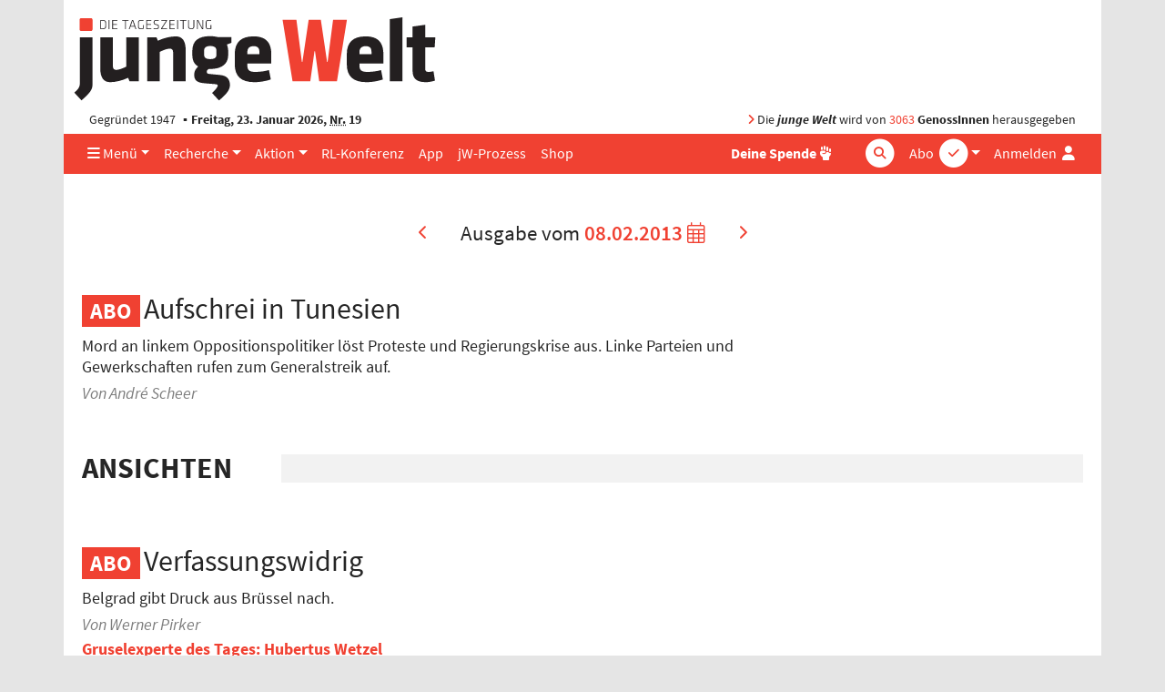

--- FILE ---
content_type: text/html; charset=UTF-8
request_url: https://www.jungewelt.de/2013/02-08/index.php
body_size: 10646
content:
<!DOCTYPE html>
<html lang="de" dir="ltr">
<head>
<title>junge Welt vom 08.02.2013</title>
<meta name="Generator" content="KONTEXT-CMS (c) WARENFORM 09/2001, 02/2006, 12/2014, 02/2019 [http://www.kontext-cms.de]">
<meta http-equiv="content-type" content="text/html; charset=UTF-8">
<link rel="preload" href="/fonts/fontawesome-pro/fa-light-300.woff2" as="font" type="font/woff2" crossorigin>
<link rel="preload" href="/fonts/fontawesome-pro/fa-solid-900.woff2" as="font" type="font/woff2" crossorigin>
<link rel="preload" href="/fonts/fontawesome-pro/fa-brands-400.woff2" as="font" type="font/woff2" crossorigin>
<link rel="preload" href="/css/fonts/sourcesanspro/source-sans-pro-v9-latin-ext_latin-600.woff2" as="font" type="font/woff2" crossorigin>
<link rel="preload" href="/css/fonts/sourcesanspro/source-sans-pro-v9-latin-ext_latin-600italic.woff2" as="font" type="font/woff2" crossorigin>
<link rel="preload" href="/css/fonts/sourcesanspro/source-sans-pro-v9-latin-ext_latin-700.woff2" as="font" type="font/woff2" crossorigin>
<link rel="preload" href="/css/fonts/sourcesanspro/source-sans-pro-v9-latin-ext_latin-italic.woff2" as="font" type="font/woff2" crossorigin>
<link rel="preload" href="/css/fonts/sourcesanspro/source-sans-pro-v9-latin-ext_latin-regular.woff2" as="font" type="font/woff2" crossorigin>
<meta name="viewport" content="width=device-width, initial-scale=1.0">
<meta name="dcterms.identifier" content="ISSN 041-9373">
	<meta name="date" content="2013-02-08" scheme="YYYY-MM-DD">
	<meta name="description" content="Übersicht über die Tagesausgabe der jungen Welt vom 2013-02-08.">
	<meta name="robots" content="index, follow, noarchive, all">
<meta property="og:site_name" content="junge Welt">
							<meta property="og:image" content="https://www.jungewelt.de/images/junge-welt-logo-square.png">
							<link rel="alternate" type="application/rss+xml" title="junge Welt: Alle Hauptartikel" href="/feeds/newsticker.rss">
<link rel="alternate" type="application/rss+xml" title="junge Welt: Abgeschrieben" href="/feeds/abgeschrieben.xml">
<link rel="alternate" type="application/rss+xml" title="junge Welt: Aktion" href="/feeds/aktion.xml">
<link rel="alternate" type="application/rss+xml" title="junge Welt: Ansichten" href="/feeds/ansichten.xml">
<link rel="alternate" type="application/rss+xml" title="junge Welt: Antifa" href="/feeds/antifa.xml">
<link rel="alternate" type="application/rss+xml" title="junge Welt: Ausland" href="/feeds/ausland.xml">
<link rel="alternate" type="application/rss+xml" title="junge Welt: Betrieb &amp; Gewerkschaft" href="/feeds/betrieb_gewerkschaft.xml">
<link rel="alternate" type="application/rss+xml" title="junge Welt: Feminismus" href="/feeds/feminismus.xml">
<link rel="alternate" type="application/rss+xml" title="junge Welt: Feuilleton" href="/feeds/feuilleton.xml">
<link rel="alternate" type="application/rss+xml" title="junge Welt: Fotoreportagen" href="/feeds/fotoreportagen.xml">
<link rel="alternate" type="application/rss+xml" title="junge Welt: Geschichte" href="/feeds/geschichte.xml">
<link rel="alternate" type="application/rss+xml" title="junge Welt: Inland" href="/feeds/inland.xml">
<link rel="alternate" type="application/rss+xml" title="junge Welt: Kapital &amp; Arbeit" href="/feeds/kapital_arbeit.xml">
<link rel="alternate" type="application/rss+xml" title="junge Welt: Politisches Buch" href="/feeds/politisches_buch.xml">
<link rel="alternate" type="application/rss+xml" title="junge Welt: Schwerpunkt" href="/feeds/schwerpunkt.xml">
<link rel="alternate" type="application/rss+xml" title="junge Welt: Sport" href="/feeds/sport.xml">
<link rel="alternate" type="application/rss+xml" title="junge Welt: Thema" href="/feeds/thema.xml">
<link rel="alternate" type="application/rss+xml" title="junge Welt: Titel" href="/feeds/titel.xml">
<link rel="alternate" type="application/rss+xml" title="junge Welt: Medien" href="/feeds/medien.xml">
<link rel="alternate" type="application/rss+xml" title="junge Welt: Wochenendbeilage" href="/feeds/wochenendbeilage.xml">
<link rel="alternate" type="application/rss+xml" title="Schwarzer Kanal: Audios" href="/feed-schwarzer-kanal-audio.php">
<link rel="alternate" type="application/rss+xml" title="Schwarzer Kanal: Videos" href="/feed-schwarzer-kanal-video.php">
<link rel="icon" href="/favicon.ico" type="image/ico">
<link rel="icon" type="image/png" sizes="144x144" href="/favicons/android-icon-144x144.png">
<link rel="icon" type="image/png" sizes="192x192" href="/favicons/android-icon-192x192.png">
<link rel="icon" type="image/png" sizes="36x36" href="/favicons/android-icon-36x36.png">
<link rel="icon" type="image/png" sizes="48x48" href="/favicons/android-icon-48x48.png">
<link rel="icon" type="image/png" sizes="72x72" href="/favicons/android-icon-72x72.png">
<link rel="icon" type="image/png" sizes="96x96" href="/favicons/android-icon-96x96.png">
<link rel="apple-touch-icon" sizes="114x114" href="/favicons/apple-icon-114x114.png">
<link rel="apple-touch-icon" sizes="120x120" href="/favicons/apple-icon-120x120.png">
<link rel="apple-touch-icon" sizes="144x144" href="/favicons/apple-icon-144x144.png">
<link rel="apple-touch-icon" sizes="152x152" href="/favicons/apple-icon-152x152.png">
<link rel="apple-touch-icon" sizes="180x180" href="/favicons/apple-icon-180x180.png">
<link rel="apple-touch-icon" sizes="57x57" href="/favicons/apple-icon-57x57.png">
<link rel="apple-touch-icon" sizes="60x60" href="/favicons/apple-icon-60x60.png">
<link rel="apple-touch-icon" sizes="72x72" href="/favicons/apple-icon-72x72.png">
<link rel="apple-touch-icon" sizes="76x76" href="/favicons/apple-icon-76x76.png">
<link rel="apple-touch-icon" href="/favicons/apple-icon.png">
<link rel="icon" type="image/png" sizes="16x16" href="/favicons/favicon-16x16.png">
<link rel="icon" type="image/png" sizes="32x32" href="/favicons/favicon-32x32.png">
<link rel="icon" type="image/png" sizes="96x96" href="/favicons/favicon-96x96.png">
<link rel="manifest" href="/manifest.json">
<meta name="msapplication-TileColor" content="#ffffff">
<meta name="msapplication-TileImage" content="/favicons/ms-icon-144x144.png">
<meta name="theme-color" content="#ffffff">
<link rel="stylesheet" href="/css/main.css?v4529" media="all">
<link rel="stylesheet" href="/css/fonts/fontawesome-free-6.7.2-web/css/all.min.css">

<script src="/js/jquery/jquery-3.5.1.min.js" charset="utf-8"></script>
<script src="/js/jquery/bootstrap.bundle.min.js" charset="utf-8"></script>
<script src="/js/jquery/jquery.stickybits.min.js" type="text/javascript" charset="utf-8"></script>
<script src="/js/js.cookie-2.2.0.min.js" type="text/javascript" charset="utf-8"></script>

</head>
<body>
<a id="Skip0" name="Skip0"></a>

<!-- <div class="Wrapper"> -->

<div class="container wrapper">

	<header class="position-relative">
		<div class="d-none d-md-block logo mb-1 pt-3 ">
			<a href="/"><img src="/images/junge-welt-logo-2018.svg" alt="Tageszeitung junge Welt"></a>
		</div>

		
		<div class="jw-info d-none d-md-flex row mx-0  py-1">
			<div class="col pl-3">Gegründet 1947 <strong class="bullet-divider">Freitag, 23. Januar 2026, <abbr title="Nummer">Nr.</abbr> 19</strong></div>
			<div class="col pr-3 text-right"><span class="text-primary"><i class="fas fa-angle-right"></i></span> Die <strong><em>junge Welt</em></strong> wird von <a href="/unterstuetzen/genossenschaft/">3063</a> <strong>GenossInnen</strong> herausgegeben</div>
		</div>
	</header>

	<nav class="main-nav navbar navbar-expand-md sticky-top bg-primary py-0">
		<a class="navbar-brand" href="/">
			<div class="navbar-brand-inner"></div>
			<img class="img-fluid brand-full d-md-none" src="/images/junge-welt-logo-2018-2.svg" alt="Tageszeitung junge Welt">
		</a>
		<div class="nav-container-inner d-flex">
			<ul class="navbar-nav navbar-abo-login ml-auto ml-md-1">
				<li class="nav-item dropdown d-none d-md-inline">
					<a href="/" class="nav-link dropdown-toggle" id="dropdown-abo" data-toggle="dropdown" aria-haspopup="true" aria-expanded="false">
						<span class="">Abo</span>
						<div class="icon-circle d-none d-lg-inline-block">
							<span class="fa-stack"><i class="fas fa-circle fa-stack-2x"></i><i class="fas fa-check fa-stack-1x text-primary"></i></span>
						</div>
					</a>
					<div class="dropdown-menu dropdown-menu-right" aria-labelledby="dropdown-abo">
						<a class="dropdown-item" href="/abo">Abo bestellen</a>
						<a class="dropdown-item" href="/abo-service">Aboservice</a>
						<a class="dropdown-item" href="/abo-service/kuendigung.php">Abo-Kündigung</a>
						<a class="dropdown-item" href="/abo/newsletter/">Newsletter</a>
					</div>
				</li>

				<li class="nav-item d-md-none">
					<a href="/abo" class="nav-link icon">
						<span class="">Abo</span>
						<div class="icon-circle d-none d-lg-inline-block">
							<span class="fa-stack"><i class="fas fa-circle fa-stack-2x"></i><i class="fas fa-check fa-stack-1x text-primary"></i></span>
						</div>
					</a>
				</li>

				<li class="nav-item login">

										<a href="#" class="nav-link" data-toggle="dropdown" aria-haspopup="true" aria-expanded="false" id="dropdownMenuLogin" title="Anmelden">
						<span class="d-none d-lg-inline">Anmelden</span>
						<i class="fas fa-user fa-fw"></i>
					</a>

					<div class="dropdown-menu dropdown-menu-right bg-white" aria-labelledby="dropdownMenuLogin">
						<h4 class="px-4 mb-0">Anmelden</h4>
						<form class="px-4 py-3" action="/login.php" method="post">
							<div class="form-group">
								<label for="menuLoginUsername">Benutzername</label>
								<input type="text" name="username" class="form-control" id="menuLoginUsername" placeholder="Benutzername">
							</div>
							<div class="form-group">
								<label for="menuLoginPassword">Passwort</label>
								<input type="password" name="password" class="form-control" id="menuLoginPassword" placeholder="Passwort">
							</div>
							<input type="hidden" name="ref" value="/2013/02-08/index.php">
							<input type="hidden" name="submit" value="Login">
							<div class="text-right">
								<button type="submit" class="btn btn-primary ">Login</button>
							</div>
						</form>
						<div class="dropdown-divider"></div>
						<a class="dropdown-item text-primary" href="/loginRequestNewPassword.php">Passwort vergessen?</a>
					</div>
									</li>
							</ul>
			<!-- <button class="navbar-toggler mr-auto-lg text-white" data-toggle="collapse" data-target="#navbarNav"><i class="fas fa-bars"></i></button> -->
			<button class="navbar-toggler mr-auto-lg text-white" data-toggle="offcanvas" data-target="#navbarNav" title="Navigation"><i class="fas fa-bars"></i></button>
			<div id="navbarNav" class=" navbar-collapse offcanvas-collapse">

				<ul class="navbar-nav navbar-rubrics mr-md-auto">
					<li class="nav-item dropdown"><a href="/" class="nav-link dropdown-toggle" id="dropdown-menue" data-toggle="dropdown" aria-haspopup="true" aria-expanded="false"><i class="d-none d-md-inline fas fa-bars"></i> Menü</a>
						<div class="dropdown-menu" aria-labelledby="dropdown-menue">
							<a class="dropdown-item" href="/aktuell/rubrik/inland.php">Inland</a>
							<a class="dropdown-item" href="/aktuell/rubrik/ausland.php">Ausland</a>
							<a class="dropdown-item" href="/aktuell/rubrik/kapital_und_arbeit.php">Kapital &amp; Arbeit</a>
							<a class="dropdown-item" href="/aktuell/rubrik/feuilleton.php">Feuilleton</a>
							<a class="dropdown-item" href="/aktuell/rubrik/thema.php">Thema</a>
							<a class="dropdown-item" href="/aktuell/rubrik/feminismus.php">Feminismus</a>							<a class="dropdown-item" href="/aktuell/rubrik/sport.php">Sport</a>
							<a class="dropdown-item" href="/aktuell/rubrik/leserbriefe.php">Leserbriefe</a>
							<a class="dropdown-item" href="/verlag/">Verlag</a>
							<a class="dropdown-item" href="/ueber_uns/diese_zeitung.php">Über uns</a>
							<a class="dropdown-item" href="https://www.unblock-cuba.org/" target="_blank">#UnblockCuba</a>
						</div>
					</li>
					<li class="nav-item dropdown"><a href="" class="nav-link dropdown-toggle" id="dropdown-recherche" data-toggle="dropdown" aria-haspopup="true" aria-expanded="false">Recherche</a>
						<div class="dropdown-menu" aria-labelledby="dropdown-recherche">
							<a class="dropdown-item" href="/aktuell/">Ausgaben</a>
							<a class="dropdown-item" href="/beilage/">Beilagen</a>
							<a class="dropdown-item" href="/bibliothek/">jW-Bibliothek <i class="fas fa-book-open pl-1"></i></a>
							<a class="dropdown-item" href="/blogs/">Online Spezial</a>
						</div>
					</li>
					<li class="nav-item dropdown"><a href="" class="nav-link dropdown-toggle" id="dropdown-aktion" data-toggle="dropdown" aria-haspopup="true" aria-expanded="false">Aktion</a>
						<div class="dropdown-menu" aria-labelledby="dropdown-aktion">
							<a class="dropdown-item" href="/aktion/">Aktionsblog</a>
							<a class="dropdown-item" href="/maigalerie/471652.veranstaltungen.html">Veranstaltungen</a>
							<a class="dropdown-item" href="/termine/">Terminkalender</a>
							<a class="dropdown-item" href="/unterstuetzen/genossenschaft/">Genossenschaft</a>
						</div>
					</li>
					<li class="nav-item"><a href="/rlk/" class="nav-link"><div class="d-none d-lg-block">RL-Konferenz</div><div class="d-lg-none">RLK</div></a></li>
					<li class="nav-item"><a href="/app/" class="nav-link">App</a></li>
					<li class="nav-item"><a href="/prozess/" class="nav-link">jW-Prozess</a></li>
					<li class="nav-item"><a href="https://www.jungewelt-shop.de/" class="nav-link">Shop</a></li>
				</ul>
				<ul class="navbar-nav ml-auto-lg navbar-socialbuttons my-2 my-md-0">
					<li class="nav-item position-relative">
						<a href="/donation/" title="Spende" class="nav-link"><b>Deine Spende</b>
							<div class="icon-circle">
								<span class="fa-stack">
									<i class="fas fa-hand-fist"></i>
								</span>
							</div>
						</a>
					</li>
				</ul>

				<form class="form-inline quicksearch navbar-search my-2 my-md-0" action="/suche/index.php?" method="get" role="search">
					<input type="search" name="and" placeholder="Suche" id="and" class="form-control">
					<div class="icon-circle search-icon text-white">
						<span class="fa-stack">
							<i class="fas fa-circle fa-stack-2x"></i>
							<i class="fas fa-search fa-stack-1x text-primary"></i>
						</span>
					</div>
					<input type="hidden" name="search" value="Suchen">
					<input type="hidden" name="stype" value="simple">
					<input type="submit" value="Suchen" class="d-none">
				</form>
			</div>
		</div><!-- .nav-container-inner -->
	</nav>

	<div class="overlay-container"></div>

	
<script>
$(document).ready(function($) {
	$('.main-nav').stickybits({useStickyClasses: true});

	$('[data-toggle="offcanvas"]').on('click', function () {
		$('.wrapper').toggleClass('offcanvas-open')
	})
});
</script>

<main class="container">



<div class="row nav-issue"><div class="col">
<a class="prev" href="/2013/02-07/index.php" title="Vorherige Ausgabe"><i class="fas fa-chevron-left"></i></a>
<span class="issue">Ausgabe vom <span class="date"><a href="/suche/tagesausgabe.php">08.02.2013 <i class="fal fa-calendar-alt"></i></a></span></span>
<a class="next" href="/2013/02-09/index.php" title="Nächste Ausgabe"><i class="fas fa-chevron-right"></i></a>
</div></div><!-- .nav-issue -->

<div class="listing">



<ul class="Rubric_10">

<li id="a_196365" class="protected"><article><div class="row mt-5"><div class="col-md-9"><header>
<div class="kicker">
</div>
<h3><a href="/artikel/196365.aufschrei-in-tunesien.html">Aufschrei in Tunesien</a></h3>
<div class="teaser">Mord an linkem Oppositionspolitiker löst Proteste und Regierungskrise aus. Linke Parteien und Gewerkschaften rufen zum Generalstreik auf. </div>
<div class="author mt-1">Von André Scheer</div>
</header></div></div></article>
</li>
</ul>


<!-- Blog::generateHomepageTeaser: generated Sat, 17 Jan 2026 10:59:16 +0100 -->
<!-- nothing to show-->

<div class="row mt-5"><div class="col-md-12"><h3 class="section-header"><a href="/aktuell/rubrik/ansichten.php">Ansichten</a></h3></div></div>
<ul class="Rubric_12">

<li id="a_196336" class="protected"><article><div class="row mt-5"><div class="col-md-9"><header>
<div class="kicker">
</div>
<h3><a href="/artikel/196336.verfassungswidrig.html">Verfassungswidrig</a></h3>
<div class="teaser">Belgrad gibt Druck aus Brüssel nach. </div>
<div class="author mt-1">Von Werner Pirker</div>
</header></div></div></article>
</li>
</ul>

<ul class="NI">
<li id="a_196337" class="protected"><a href="/artikel/196337.gruselexperte-des-tages-hubertus-wetzel.html"><strong>Gruselexperte des Tages: Hubertus Wetzel</strong></a></li>
</ul>


<div class="row mt-5"><div class="col-md-12"><h3 class="section-header"><a href="/aktuell/rubrik/schwerpunkt.php">Schwerpunkt</a></h3></div></div>
<ul class="Rubric_15">

<li id="a_196356" class="protected"><article><div class="row mt-5"><div class="col-md-9"><header>
<div class="kicker">
</div>
<h3><a href="/artikel/196356.der-geheimdienst-nützt-letztlich-den-nazis.html">»Der Geheimdienst nützt letztlich den Nazis«</a></h3>
<div class="teaser">NPD-Landesvorsitzender der Spitzeltätigkeit verdächtig. Linke-Politikerin fordert Auflösung des Verfassungsschutzes. Ein Gespräch mit Kerstin Köditz </div>
<div class="author mt-1">Interview: Markus Bernhardt</div>
</header></div></div></article>
</li>
</ul>

<div class="row mt-5 short-news"><div class="col-md-12">
<h4 class="initial-symbol-primary">Kurz notiert</h4>
<ul>
<li id="a_196357"><a href="/artikel/196357.parteikrise-bei-der-npd-liegen-die-nerven-blank.html">Parteikrise: Bei der NPD liegen die Nerven blank</a></li>
</ul>
</div></div><!-- .short-news -->


<div class="row mt-5"><div class="col-md-12"><h3 class="section-header"><a href="/aktuell/rubrik/thema.php">Thema</a></h3></div></div>
<ul class="Rubric_23">

<li id="a_196329" class="protected"><article><div class="row mt-5"><div class="col-md-9"><header>
<div class="kicker">
</div>
<h3><a href="/artikel/196329.kein-abschied-von-ikarus.html">Kein Abschied von Ikarus</a></h3>
<div class="teaser">In Thüringen wurde Kunst, die in der DDR entstand, präsentiert. </div>
<div class="author mt-1">Von Peter Michel</div>
</header></div></div></article>
</li>
</ul>



<div class="row mt-5"><div class="col-md-12"><h3 class="section-header"><a href="/aktuell/rubrik/inland.php">Inland</a></h3></div></div>
<ul class="Rubric_27">

<li id="a_196360" class="protected"><article><div class="row mt-5"><div class="col-md-9"><header>
<div class="kicker">
</div>
<h3><a href="/artikel/196360.kritik-an-kürzungsplänen.html">Kritik an Kürzungsplänen</a></h3>
<div class="teaser">Bundesfinanzministerium will Zuschüsse für Gesundheitsfond einsparen. </div>
</header></div></div></article>
</li>

<li id="a_196352" class="protected"><article><div class="row mt-5"><div class="col-md-9"><header>
<div class="kicker">
</div>
<h3><a href="/artikel/196352.pressefreiheit-angemahnt.html">Pressefreiheit angemahnt</a></h3>
<div class="teaser">Nach Durchsuchungsaktion bei Journalisten: Staatsanwaltschaft rudert zurück. </div>
<div class="author mt-1">Von Markus Bernhardt</div>
</header></div></div></article>
</li>

<li id="a_196353" class="protected"><article><div class="row mt-5"><div class="col-md-9"><header>
<div class="kicker">
</div>
<h3><a href="/artikel/196353.anonym-um-grab-vor-neonazis-zu-schützen.html">Anonym – um Grab vor Neonazis zu schützen</a></h3>
<div class="teaser">Gedenken in Magdeburg an von Rechten ermordeten Frank Böttcher. </div>
<div class="author mt-1">Von Susan Bonath</div>
</header></div></div></article>
</li>

<li id="a_196347" class="protected"><article><div class="row mt-5"><div class="col-md-9"><header>
<div class="kicker">
</div>
<h3><a href="/artikel/196347.noch-keine-reisefreiheit.html">Noch keine Reisefreiheit</a></h3>
<div class="teaser">Abschiebedrama um Kurdin Gazale Salame nicht beendet. Unterstützer kritisieren  Landesregierung in Hannover. </div>
<div class="author mt-1">Von Max Eckart</div>
</header></div></div></article>
</li>

<li id="a_196334" class="protected"><article><div class="row mt-5"><div class="col-md-9"><header>
<div class="kicker">
</div>
<h3><a href="/artikel/196334.man-wird-ihn-zum-schweigen-bringen-wollen.html">»Man wird ihn zum Schweigen bringen wollen«</a></h3>
<div class="teaser">Heute Abschiebung in den Sudan geplant. Gegen dessen Präsidenten liegen internationale Haftbefehle vor. Ein Gespräch mit Maissara M. Saeed </div>
<div class="author mt-1">Interview: Gitta Düperthal</div>
</header></div></div></article>
</li>
</ul>

<div class="row mt-5 short-news"><div class="col-md-12">
<h4 class="initial-symbol-primary">Kurz notiert</h4>
<ul>
<li id="a_196368"><a href="/artikel/196368.ramsauer-legt-bei-s-21-nichts-drauf.html">Ramsauer legt bei »S 21« nichts drauf</a></li>
<li id="a_196363"><a href="/artikel/196363.architekten-erhalten-94-millionen-euro.html">Architekten erhalten 94 Millionen Euro</a></li>
<li id="a_196364"><a href="/artikel/196364.arbeitsmarktprogramm-für-junge-erwachsene.html">Arbeitsmarktprogramm für junge Erwachsene</a></li>
<li id="a_196354"><a href="/artikel/196354.türkische-justiz-will-ermittlungsakten.html">Türkische Justiz will Ermittlungsakten</a></li>
<li id="a_196355"><a href="/artikel/196355.sondergesetze-sollen-weg.html">Sondergesetze sollen weg</a></li>
<li id="a_196349"><a href="/artikel/196349.streit-um-schavans-doktortitel.html">Streit um Schavans Doktortitel</a></li>
<li id="a_196350"><a href="/artikel/196350.justizminister-auf-alkoholfahrt.html">Justizminister auf Alkoholfahrt</a></li>
<li id="a_196351"><a href="/artikel/196351.gedenkort-für-nsu-opfer-geplant.html">Gedenkort für NSU-Opfer geplant</a></li>
</ul>
</div></div><!-- .short-news -->


<div class="row mt-5"><div class="col-md-12"><h3 class="section-header"><a href="/aktuell/rubrik/ausland.php">Ausland</a></h3></div></div>
<ul class="Rubric_29">

<li id="a_196366" class="protected"><article><div class="row mt-5"><div class="col-md-9"><header>
<div class="kicker">
</div>
<h3><a href="/artikel/196366.empörung-über-chiles-armee.html">Empörung über Chiles Armee</a></h3>
<div class="teaser">Hetzparolen gegen Nachbarländer provozieren diplomatische Krise. </div>
</header></div></div></article>
</li>

<li id="a_196358" class="protected"><article><div class="row mt-5"><div class="col-md-9"><header>
<div class="kicker">
</div>
<h3><a href="/artikel/196358.wir-wissen-wie-das-endet.html">»Wir wissen, wie das endet«</a></h3>
<div class="teaser">Neuwahlen in Italien: Das linke Bündnis Rivoluzione Civile will regieren, aber nicht um jeden Preis. Ein Gespräch mit Paolo Ferrero </div>
<div class="author mt-1">Interview: Raoul Rigault</div>
</header></div></div></article>
</li>

<li id="a_196359" class="protected"><article><div class="row mt-5"><div class="col-md-9"><header>
<div class="kicker">
</div>
<h3><a href="/artikel/196359.lebendig-verbrannt.html">Lebendig verbrannt</a></h3>
<div class="teaser">In Papua-Neuguinea hat ein Mob eine junge Frau wegen des Vorwurfs der Hexerei gefoltert und lebendig verbrannt. </div>
</header></div></div></article>
</li>

<li id="a_196341" class="protected"><article><div class="row mt-5"><div class="col-md-9"><header>
<div class="kicker">
</div>
<h3><a href="/artikel/196341.die-krise-lösen.html">Die Krise lösen</a></h3>
<div class="teaser">Iran: Syrische Regierung bereit zu Gesprächen mit der Opposition. </div>
<div class="author mt-1">Von Karin Leukefeld, Damaskus</div>
</header></div></div></article>
</li>

<li id="a_196342" class="protected"><article><div class="row mt-5"><div class="col-md-9"><header>
<div class="kicker">
</div>
<h3><a href="/artikel/196342.revolutionsführer-skeptisch.html">Revolutionsführer skeptisch</a></h3>
<div class="teaser">Ajatollah Khamenei warnt Iraner vor übersteigerter Hoffnung auf direkte Verhandlungen mit US-Regierung. </div>
<div class="author mt-1">Von Knut Mellenthin</div>
</header></div></div></article>
</li>

<li id="a_196338" class="protected"><article><div class="row mt-5"><div class="col-md-9"><header>
<div class="kicker">
</div>
<h3><a href="/artikel/196338.paris-ruft-blauhelme.html">Paris ruft Blauhelme</a></h3>
<div class="teaser">UN-Soldaten sollen teuren Einsatz in Mali übernehmen. </div>
<div class="author mt-1">Von Simon Loidl</div>
</header></div></div></article>
</li>

<li id="a_196339" class="protected"><article><div class="row mt-5"><div class="col-md-9"><header>
<div class="kicker">
</div>
<h3><a href="/artikel/196339.jugendbanden-statt-kommunisten.html">Jugendbanden statt Kommunisten</a></h3>
<div class="teaser">Honduras will Polizei und Militär zusammenlegen – wie unter den Militärdiktaturen. </div>
<div class="author mt-1">Von Thelma Mejía, Tegucigalpa (IPS)</div>
</header></div></div></article>
</li>
</ul>

<div class="row mt-5 short-news"><div class="col-md-12">
<h4 class="initial-symbol-primary">Kurz notiert</h4>
<ul>
<li id="a_196367"><a href="/artikel/196367.17jährige-stirbt-nach-vergewaltigung.html">17jährige stirbt nach Vergewaltigung</a></li>
<li id="a_196361"><a href="/artikel/196361.pussy-riot-beschwerde-in-strasbourg.html">Pussy-Riot-Beschwerde in Strasbourg</a></li>
<li id="a_196362"><a href="/artikel/196362.japanischer-vorwurf-gegen-rußland.html">Japanischer Vorwurf ­gegen Rußland</a></li>
<li id="a_196343"><a href="/artikel/196343.gespräche-zwischen-serbien-und-kosovo.html">Gespräche zwischen Serbien und Kosovo</a></li>
<li id="a_196344"><a href="/artikel/196344.usa-kerry-legt-amtseid-ab.html">USA: Kerry legt ­Amtseid ab</a></li>
<li id="a_196345"><a href="/artikel/196345.flugzeugträger-eingespart.html">Flugzeugträger ­eingespart</a></li>
<li id="a_196346"><a href="/artikel/196346.sambia-viele-tote-bei-verkehrsunfall.html">Sambia: Viele Tote bei Verkehrsunfall</a></li>
<li id="a_196340"><a href="/artikel/196340.drohende-konfiszierung.html">Drohende Konfiszierung</a></li>
</ul>
</div></div><!-- .short-news -->

<div class="quote_of_the_day">
<div class="row mt-5"><div class="col-md-12"><h3 class="section-header"><a href="/bibliothek/zitat/">Zitat des Tages</a></h3></div></div>
<div class="row mt-4"><div class="col-md-12"><blockquote class="blockquote text-center"><p class="mb-2">
<q>Es gibt das Groß-Plagiat und das Pipifax-Plagiat. Der Fall Schavan liegt dazwischen.</q>
</p><footer class="author">Heribert Prantl in der Süddeutschen Zeitung</footer>
</blockquote></div></div>
</div><!-- .quote_of_the_day -->


<div class="row mt-5"><div class="col-md-12"><h3 class="section-header"><a href="/aktuell/rubrik/kapital_und_arbeit.php">Kapital &amp; Arbeit</a></h3></div></div>
<ul class="Rubric_32">

<li id="a_196348" class="protected"><article><div class="row mt-5"><div class="col-md-9"><header>
<div class="kicker">
</div>
<h3><a href="/artikel/196348.daimler-fährt-hinterher.html">Daimler fährt hinterher</a></h3>
<div class="teaser">Stuttgarter Autobauer verliert im Dreikampf mit Audi und BMW weiter an Boden. </div>
<div class="author mt-1">Von Karl Neumann</div>
</header></div></div></article>
</li>

<li id="a_196330" class="protected"><article><div class="row mt-5"><div class="col-md-9"><header>
<div class="kicker">
</div>
<h3><a href="/artikel/196330.elefant-in-singapur.html">Elefant in Singapur</a></h3>
<div class="teaser">Thailands »Getränkekönig« sichert sich nach Übernahmepoker beherrschende Mehrheit bei Konkurrenten im Stadtstaat. </div>
<div class="author mt-1">Von Thomas Berger</div>
</header></div></div></article>
</li>
</ul>

<div class="row mt-5 short-news"><div class="col-md-12">
<h4 class="initial-symbol-primary">Kurz notiert</h4>
<ul>
<li id="a_196331"><a href="/artikel/196331.ver-di-kritisiert-eu-richtlinie.html">Ver.di kritisiert EU-Richtlinie</a></li>
<li id="a_196332"><a href="/artikel/196332.us-fluggesellschaften-planen-riesenfusion.html">US-Fluggesellschaften planen Riesenfusion</a></li>
<li id="a_196333"><a href="/artikel/196333.schwarze-zahlen-bei-heidelberger-druck.html">Schwarze Zahlen bei Heidelberger Druck</a></li>
</ul>
</div></div><!-- .short-news -->


<div class="row mt-5"><div class="col-md-12"><h3 class="section-header"><a href="/aktuell/rubrik/feuilleton.php">Feuilleton</a></h3></div></div>
<ul class="Rubric_65">

<li id="a_196327" class="protected"><article><div class="row mt-5"><div class="col-md-9"><header>
<div class="kicker">
</div>
<h3><a href="/artikel/196327.den-käfig-genießen.html">Den Käfig genießen</a></h3>
<div class="teaser">High Tech, antiquiert: Was soll man mit den Berliner Parallelfestivals Transmediale und Club Transmediale? </div>
<div class="author mt-1">Von An Paenhuysen</div>
</header></div></div></article>
</li>

<li id="a_196326" class="protected"><article><div class="row mt-5"><div class="col-md-9"><header>
<div class="kicker">
</div>
<h3><a href="/artikel/196326.die-sprache-der-paare-7.html">Die Sprache der Paare (7)</a></h3>
<div class="teaser">Ja, reden wir über Liebe. Liebst du mich noch?« </div>
<div class="author mt-1">Von Wiglaf Droste</div>
</header></div></div></article>
</li>

<li id="a_196325" class="protected"><article><div class="row mt-5"><div class="col-md-9"><header>
<div class="kicker">
</div>
<h3><a href="/artikel/196325.an-den-schießbuden.html">An den Schießbuden</a></h3>
<div class="teaser">My own ­private Brechtfestival Augsburg (5) </div>
<div class="author mt-1">Von Franz Dobler</div>
</header></div></div></article>
</li>

<li id="a_196328" class="protected"><article><div class="row mt-5"><div class="col-md-9"><header>
<div class="kicker">
</div>
<h3><a href="/artikel/196328.glaube-liebe-mafia.html">Glaube, Liebe Mafia</a></h3>
<div class="teaser">Im letzten Jahrzehnt haben Krimis eine kulturelle Aufwertung erfahren. Nicht zuletzt durch »anspruchsvolle« Fernsehserien. </div>
<div class="author mt-1">Von Rafik Will</div>
</header></div></div></article>
</li>

<li id="a_196321" class="protected"><article><div class="row mt-5"><div class="col-md-9"><header>
<div class="kicker">
</div>
<h3><a href="/artikel/196321.ums-hören.html">Ums Hören</a></h3>
<div class="teaser">Berlinale: Der schönste Film im Panorama. </div>
<div class="author mt-1">Von Grit Lemke</div>
</header></div></div></article>
</li>

<li id="a_196322" class="protected"><article><div class="row mt-5"><div class="col-md-9"><header>
<div class="kicker">
</div>
<h3><a href="/artikel/196322.aber-sicher-doch.html">Aber sicher doch</a></h3>
<div class="teaser">Berlinale: Womit die Sektion Panorama in die Gänge zu kommen versucht. </div>
<div class="author mt-1">Von Peer Schmitt</div>
</header></div></div></article>
</li>

<li id="a_196323" class="protected"><article><div class="row mt-5"><div class="col-md-9"><header>
<div class="kicker">
</div>
<h3><a href="/artikel/196323.komedie-om-geld-ophüls-35-et-al.html">»Komedie om Geld« (Ophüls ’35 et al.)</a></h3>
<div class="teaser">Beim Motto ist den Kuratoren der Berlinale-Retrospektive diesmal nicht so richtig was eingefallen. </div>
<div class="author mt-1">Von F.-B. Habel</div>
</header></div></div></article>
</li>

<li id="a_196324" class="protected"><article><div class="row mt-5"><div class="col-md-9"><header>
<div class="kicker">
</div>
<h3><a href="/artikel/196324.neue-reihe-indigenes-kino.html">Neue Reihe indigenes Kino</a></h3>
<div class="teaser">Heute wird eine Sonderreihe zum indigenen Kino feierlich eröffnet. </div>
<div class="author mt-1">Von Annika Bornheim</div>
</header></div></div></article>
</li>

<li id="a_196318" class="protected"><article><div class="row mt-5"><div class="col-md-9"><header>
<div class="kicker">
</div>
<h3><a href="/artikel/196318.foto-der-woche.html">Foto der Woche</a></h3>
<div class="teaser">Am Montag in der Simon-von-­Utrecht-Straße in Hamburg-St. Pauli. </div>
</header></div></div></article>
</li>

<li id="a_196319" class="protected"><article><div class="row mt-5"><div class="col-md-9"><header>
<div class="kicker"><a href="/kolumne/17.schon-gelaufen.html">Schon gelaufen</a>
</div>
<h3><a href="/artikel/196319.nachschlag-paris-1935-bis-2013.html">Nachschlag: Paris 1935 bis 2013</a></h3>
<div class="teaser">Fußball: Frankreich–BRD, Mi., 20.15, Das Erste </div>
</header></div></div></article>
</li>

<li id="a_196320" class="protected"><article><div class="row mt-5"><div class="col-md-9"><header>
<div class="kicker">Programmtips
</div>
<h3><a href="/artikel/196320.vorschlag.html">Vorschlag</a></h3>
<div class="teaser">Damit Ihnen das Hören und Sehen nicht vergeht: die jW-Programmtipps </div>
</header></div></div></article>
</li>
</ul>



<div class="row mt-5"><div class="col-md-12"><h3 class="section-header"><a href="/aktuell/rubrik/feminismus.php">Feminismus</a></h3></div></div>
<ul class="Rubric_74">

<li id="a_196314" class="protected"><article><div class="row mt-5"><div class="col-md-9"><header>
<div class="kicker">
</div>
<h3><a href="/artikel/196314.symbol-des-widerstands.html">Symbol des Widerstands</a></h3>
<div class="teaser">Für Djamila Boupacha, algerische Freiheitskämpferin, zum 75. Geburtstag. </div>
<div class="author mt-1">Von Florence Hervé</div>
</header></div></div></article>
</li>
</ul>

<ul class="NI">
<li id="a_196313" class="protected"><a href="/artikel/196313.gedenken-an-ehrenmord-vor-acht-jahren.html"><strong>Gedenken an »Ehrenmord« vor acht Jahren</strong></a></li>
</ul>
<div class="row mt-5 short-news"><div class="col-md-12">
<h4 class="initial-symbol-primary">Kurz notiert</h4>
<ul>
<li id="a_196315"><a href="/artikel/196315.malala-yousafzai-in-oslo-nominiert.html">Malala Yousafzai in Oslo nominiert</a></li>
<li id="a_196316"><a href="/artikel/196316.clara-zetkin-international.html">Clara Zetkin international</a></li>
<li id="a_196317"><a href="/artikel/196317.gegen-sexismus-in-berliner-bädern.html">Gegen Sexismus in Berliner Bädern</a></li>
</ul>
</div></div><!-- .short-news -->


<div class="row mt-5"><div class="col-md-12"><h3 class="section-header"><a href="/aktuell/rubrik/abgeschrieben.php">Abgeschrieben</a></h3></div></div>
<ul class="Rubric_78">

<li id="a_196335" class="protected"><article><div class="row mt-5"><div class="col-md-9"><header>
<div class="kicker">
</div>
<h3><a href="/artikel/196335.befremden-und-entsetzen.html">Befremden und Entsetzen</a></h3>
<div class="teaser">Erklärung des Verbandes der Verfolgten des Naziregimes - Bund der Antifaschisten e.V. im Freistaat Sachsen </div>
</header></div></div></article>
</li>
</ul>



<div class="row mt-5"><div class="col-md-12"><h3 class="section-header"><a href="/aktuell/rubrik/sport.php">Sport</a></h3></div></div>
<ul>

<li id="a_196311" class="protected"><article><div class="row mt-5"><div class="col-md-9"><header>
<div class="kicker">
</div>
<h3><a href="/artikel/196311.eine-art-neustart.html">Eine Art Neustart</a></h3>
<div class="teaser">Für den Boulevardjournalismus gewinnt der DFB 2:1 in Paris. </div>
<div class="author mt-1">Von Marek Lantz</div>
</header></div></div></article>
</li>

<li id="a_196312" class="protected"><article><div class="row mt-5"><div class="col-md-9"><header>
<div class="kicker">
</div>
<h3><a href="/artikel/196312.ohne-schweiß.html">Ohne Schweiß</a></h3>
<div class="teaser">Argentiniens erster Erfolg gegen Schweden. </div>
<div class="author mt-1">Von André Dahlmeyer</div>
</header></div></div></article>
</li>
</ul>
<div class="row mt-5 short-news"><div class="col-md-12">
<h4 class="initial-symbol-primary">Kurz notiert</h4>
<ul>
<li id="a_196309"><a href="/artikel/196309.fußball-randspalte.html">Fußball-Randspalte</a></li>
<li id="a_196310"><a href="/artikel/196310.doping.html">Doping</a></li>
</ul>
</div></div><!-- .short-news -->
</div><!-- .isting -->


</main>

<div class="scroll-to-top text-right" style="display: none"><a class="scroll-to-anchor" href="#Skip0" title="Zum Seitenanfang springen"><i class="fal fa-arrow-circle-up"></i></a></div>

	<!-- Bannerlasche: Sun, 11 Jan 2026 17:34:23 +0100 -->


<script src="/js/vendor/slick/slick.min.js"></script>
<script>
$(document).ready(function() {
	$('[data-toggle="popover"]').popover()

	if ($('body').height() > $(window).height()) {
		window.onscroll = function(ev) {
			if ((window.scrollY) >= $(window).height()) {
				$('.scroll-to-top').not(':visible').fadeIn();
			} else {
				$('.scroll-to-top:visible').fadeOut();
			}
		}
	}

	$('.bannerlasche button').click(function(ev) {
		$(this).parent().remove();
		Cookies.set('bannerlasche', '1', { expires: 1 });
	});

	$('.scroll-to-anchor').click(function(ev) {
		var anchor = $(this).attr('href');
		$('html, body').animate({
			scrollTop: $(anchor).offset().top - 80
		}, 500);
	});

	$('.view-startpage .slider').each(function() {
		$(this).slick({
			arrows: false,
			autoplay: true,
			appendDots: $(this).prev('.row').find('.slider-dots'),
			// // appendArrows: $(this).parents('.Slider').find('.Arrows'),
			customPaging: function(slider, pageIndex) {
				return $('<i class="fas fa-circle mr-1"></i>').text(slider.$slider.data('buttonlabel'));
			},
			dots: true,
			infinite: true,
			responsive: [
				{
					breakpoint: 992,
					settings: {
						slidesToShow: 3
					}
				},
				{
					breakpoint: 768,
					settings: {
						dots: false,
						slidesToShow: 1
					}
				}
			],
			speed: 300,
			slidesToShow: 4

		});
	});

	$('.view-blog .slider, .view-article .slider').each(function() {
		$(this).slick({
			adaptiveHeight: true,
			arrows: false,
			autoplay: false,
			// appendDots: $(this).prev('.row').find('.slider-dots'),
			// // appendArrows: $(this).parents('.Slider').find('.Arrows'),
			customPaging: function(slider, pageIndex) {
				return $('<i class="fas fa-circle mr-1"></i>').text(slider.$slider.data('buttonlabel'));
			},
			dots: true,
			infinite: true,
			slidesToShow: 1

		}).on('afterChange', function(event, slick, currentSlide) {
			$(this).prev('.nav-slider').find('.slider-image-num').text(currentSlide + 1);
		});

		$('.nav-slider').on('click', '.prev', function(event) {
			event.preventDefault();
			$(this).parents('.nav-slider').next('.slider').slick('slickPrev');
		});

		$('.nav-slider').on('click', '.next', function(event) {
			event.preventDefault();
			$(this).parents('.nav-slider').next('.slider').slick('slickNext');
		});
	});
});
</script>
<div class="mb-5">

<div class="row Anzeige  mt-5">
<div class="portfolio-item col text-center"><span id="JWBID1"></span><script>document.getElementById("JWBID1").innerHTML='<a href="https:\/\/www.jungewelt.de\/bannercount.php?id=5025&amp;link=https%3A%2F%2Fwww.jungewelt-shop.de%2FjW-Baumwollbeutel-gelb-Sie-luegen-wie-gedruckt"  target="_blank"><img class="img-fluid" src="https:\/\/www.jungewelt.de\/bannerdeliver.php?id=5025&amp;tsp=1769125966" alt="junge Welt-Stoffbeutel" loading="lazy" \/><\/a>';</script>

</div>
</div><!-- . -->
</div>


<footer class="page-footer">
	<h3>Service</h3>
	<ul class="list-inline">
		<li class="list-inline-item"><a href="/kontakt/aboverwaltung.php">Aboservice</a></li>
		<li class="list-inline-item"><a href="/werbung/">Werben</a></li>
		<li class="list-inline-item"><a href="https://www.jungewelt-shop.de" target="_blank">Shop</a></li>
		<li class="list-inline-item"><a href="/abo-service/kiosk.php">Kioskfinder</a></li>
		<li class="list-inline-item"><a href="/termine/">Terminkalender</a></li>
		<li class="list-inline-item"><a href="/kontakt/agb/">AGB</a></li>
		<li class="list-inline-item"><a href="/kontakt/index.php">Kontakt</a></li>
		<li class="list-inline-item"><a href="/kontakt/hilfe/">Hilfe</a></li>
		<li class="list-inline-item"><a href="/ueber_uns/diese_zeitung.php">Über uns</a></li>
		<li class="list-inline-item"><a href="/jobs/">Jobs</a></li>
	</ul>
	<h3>Projekte</h3>
	<ul class="list-inline">
		<li class="list-inline-item"><a href="/maigalerie/">Maigalerie</a></li>
		<li class="list-inline-item"><a href="/rlk/" target="_blank">Rosa-Luxemburg-Konferenz</a></li>
		<li class="list-inline-item"><a href="http://www.melodieundrhythmus.com/" target="_blank">Melodie &amp; Rhythmus</a></li>
		<li class="list-inline-item"><a href="/fotowettbewerb">Fotowettbewerb</a></li>
		<li class="list-inline-item"><a href="/verlag/granma.php">Granma</a></li>
	</ul>
	<h3>Unterstützen</h3>
	<ul class="list-inline">
		<li class="list-inline-item"><a href="/unterstuetzen/genossenschaft/">Genossenschaft</a></li>
		<li class="list-inline-item"><a href="/aktion/">Aktion</a></li>
		<li class="list-inline-item"><a href="/unterstuetzen/spenden.php">Spenden</a></li>
	</ul>
	<ul class="list-inline mt-5 social">
		<li class="list-inline-item"><a aria-label="Die junge Welt bei Facebook" href="https://www.facebook.com/junge.welt" target="_blank">
			<span class="fa-stack">
				<i class="fas fa-circle fa-stack-2x"></i>
				<i class="fab fa-facebook-f fa-stack-1x"></i>
			</span>
		</a></li>
		<li class="list-inline-item"><a aria-label="Die junge Welt bei Twitter" href="https://twitter.com/jungewelt" target="_blank">
			<span class="fa-stack">
				<i class="fas fa-circle fa-stack-2x"></i>
				<i class="fab fa-twitter fa-stack-1x"></i>
			</span></a></li>
		<li class="list-inline-item"><a aria-label="Die junge Welt bei Instagram" href="https://www.instagram.com/jungewelt_insta/" target="_blank">
			<span class="fa-stack">
				<i class="fas fa-circle fa-stack-2x"></i>
				<i class="fab fa-instagram fa-stack-1x"></i>
			</span></a></li>
		<li class="list-inline-item"><a aria-label="Die junge Welt per RSS-Feed" href="https://www.jungewelt.de/abo/rss-feed.php">
			<span class="fa-stack">
				<i class="fas fa-circle fa-stack-2x"></i>
				<i class="fas fa-rss fa-stack-1x"></i>
			</span></a>
		</li>
	</ul>
	<div class="jw-stamp">
		<img src="/images/junge-welt-logo-weiss.svg" alt="Tageszeitung junge Welt">
		 <div>© junge Welt | <a href="/kontakt/impressum.php">Impressum / Datenschutz</a></div>
	</div>
</footer>
<br><!-- murks fuer bannerlasche -->
<!-- Piwik -->
<script>
  var _paq = _paq || [];
  _paq.push(["trackPageView"]);
  _paq.push(["enableLinkTracking"]);

  (function() {
    var u=(("https:" == document.location.protocol) ? "https" : "http") + "://www.jungewelt.de/piwik/";
    _paq.push(["setTrackerUrl", u+"piwik.php"]);
    _paq.push(["setSiteId", "1"]);
	_paq.push(['setCustomDimension', 1, 'nicht angemeldet']);
    var d=document, g=d.createElement("script"), s=d.getElementsByTagName("script")[0]; g.type="text/javascript";
    g.defer=true; g.async=true; g.src=u+"piwik.js"; s.parentNode.insertBefore(g,s);
  })();
</script>
<!-- End Piwik Code -->
</div><!-- .Container -->
</body>
</html>
